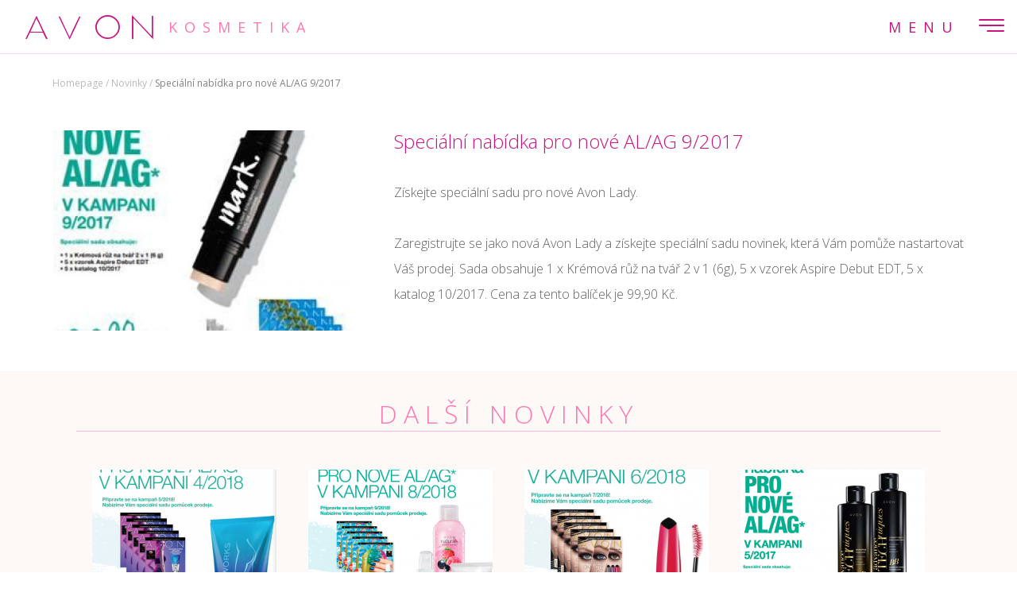

--- FILE ---
content_type: text/html; charset=utf-8
request_url: https://www.avon-kosmetika.cz/specialni-nabidka-pro-nove-al-ag-9-2017/
body_size: 4699
content:
<!DOCTYPE html><!--[if lt IE 10]><html class="no-js ie" lang="cs"><![endif]--><!--[if gt IE 10]><!--><html class="no-js" lang="cs"><!--<![endif]--><head><meta charset="utf-8" /><meta http-equiv="X-UA-Compatible" content="IE=edge" /><title>Speciální nabídka pro nové AL/AG 9/2017 | Avon kosmetika.cz</title><meta name="keywords" content=""><meta name="description" content=""><meta name="author" content="NewLogic Studio - www.newlogic.cz" /><meta name="viewport" content="width=device-width, user-scalable=no" /><meta name="SKYPE_TOOLBAR" content="SKYPE_TOOLBAR_PARSER_COMPATIBLE" /><meta name="format-detection" content="telephone=no"><link rel="apple-touch-icon" sizes="180x180" href="/favicons/apple-touch-icon.png"><link rel="icon" type="image/png" sizes="32x32" href="/favicons/favicon-32x32.png"><link rel="icon" type="image/png" sizes="16x16" href="/favicons/favicon-16x16.png"><link rel="manifest" href="/favicons/manifest.json"><link rel="mask-icon" href="/favicons/safari-pinned-tab.svg" color="#c9147f"><link rel="shortcut icon" href="/favicons/favicon.ico"><meta name="msapplication-config" content="/favicons/browserconfig.xml"><meta name="theme-color" content="#ffffff"><meta name="twitter:card" content="summary"><meta name="twitter:title" content="Detail článku"><meta name="twitter:image" content="//www.avon-kosmetika.cz"><meta property="og:title" content="Detail článku" /><meta property="og:image" content="//www.avon-kosmetika.cz" /><meta property="og:url" content="//www.avon-kosmetika.cz/specialni-nabidka-pro-nove-al-ag-9-2017/" /><meta name="robots" content="all,follow" /><!--[if lt IE 10]><script src="//cdnjs.cloudflare.com/ajax/libs/modernizr/2.8.3/modernizr.min.js"></script><![endif]--><!--[if lt IE 10]><script type="text/javascript" src="//cdnjs.cloudflare.com/ajax/libs/jquery/1.12.4/jquery.min.js"></script><![endif]--><!--[if lt IE 9]><script type="text/javascript" src="/dist/js/ie.js" data-ie="{ ie_text }" data-ie-btn="{ ie_continue }"></script><![endif]--><style type="text/css"> body > * {position:relative;opacity:0} body > .elm_spinner { animation: load 1.5s infinite; position: fixed; z-index: 1100; width: 32px; height: 32px; margin: -16px 0 0 -16px; left: 50%; top: 50vh; opacity: 1; } @keyframes load { 0% { transform: rotate(0deg) } 100% { transform: rotate(360deg) } } </style><link rel="preload" href="https://cdnjs.cloudflare.com/ajax/libs/slick-carousel/1.6.0/slick.min.css" as="style" onload="this.rel='stylesheet'"><noscript><link rel="stylesheet" href="https://cdnjs.cloudflare.com/ajax/libs/slick-carousel/1.6.0/slick.min.css"></noscript><link rel="preload" href="https://cdnjs.cloudflare.com/ajax/libs/lightgallery/1.3.9/css/lightgallery.min.css" as="style" onload="this.rel='stylesheet'"><noscript><link rel="stylesheet" href="https://cdnjs.cloudflare.com/ajax/libs/lightgallery/1.3.9/css/lightgallery.min.css"></noscript><link rel="preload" href="/dist/css/avon-2017.min.css?t=1493045632" as="style" onload="this.rel='stylesheet'"><noscript><link rel="stylesheet" href="/dist/css/avon-2017.min.css?t=1493045632"></noscript><script> (function(w){ "use strict"; var loadCSS = function( href, before, media ){ var doc = w.document; var ss = doc.createElement( "link" ); var ref; if( before ){ ref = before; } else { var refs = ( doc.body || doc.getElementsByTagName( "head" )[ 0 ] ).childNodes; ref = refs[ refs.length - 1]; } var sheets = doc.styleSheets; ss.rel = "stylesheet"; ss.href = href; ss.media = "only x"; function ready( cb ){ if( doc.body ){ return cb(); } setTimeout(function(){ ready( cb ); }); } ready( function(){ ref.parentNode.insertBefore( ss, ( before ? ref : ref.nextSibling ) ); }); var onloadcssdefined = function( cb ){ var resolvedHref = ss.href; var i = sheets.length; while( i-- ){ if( sheets[ i ].href === resolvedHref ){ return cb(); } } setTimeout(function() { onloadcssdefined( cb ); }); }; function loadCB(){ if( ss.addEventListener ){ ss.removeEventListener( "load", loadCB ); } ss.media = media || "all"; } if( ss.addEventListener ){ ss.addEventListener( "load", loadCB); } ss.onloadcssdefined = onloadcssdefined; onloadcssdefined( loadCB ); return ss; }; if( typeof exports !== "undefined" ){ exports.loadCSS = loadCSS; } else { w.loadCSS = loadCSS; } }( typeof global !== "undefined" ? global : this )); (function( w ){ if( !w.loadCSS ){ return; } var rp = loadCSS.relpreload = {}; rp.support = function(){ try { return w.document.createElement("link").relList.supports( "preload" ); } catch (e) {} }; rp.poly = function(){ var links = w.document.getElementsByTagName( "link" ); for( var i = 0; i < links.length; i++ ){ var link = links[ i ]; if( link.rel === "preload" && link.getAttribute( "as" ) === "style" ){ w.loadCSS( link.href, link ); link.rel = null; } } }; if( !rp.support() ){ rp.poly(); var run = w.setInterval( rp.poly, 300 ); if( w.addEventListener ){ w.addEventListener( "load", function(){ w.clearInterval( run ); } ) } } }( this )); </script><script type="text/javascript"> WebFontConfig = { google: { families: ['Open Sans:300,400,500,600,700:latin,latin-ext'] }, custom: { families: ['avon'], urls: ['/dist/icons/style.css'], testStrings: { 'avon': "\ue905" } }, timeout: 300 }; (function(d) {var wf = d.createElement('script'), s = d.scripts[0];wf.src = 'https://cdnjs.cloudflare.com/ajax/libs/webfont/1.6.27/webfontloader.js';wf.async = true;s.parentNode.insertBefore(wf, s);})(document); </script><script src="https://cdnjs.cloudflare.com/ajax/libs/lazysizes/2.0.7/lazysizes.min.js" async></script><script>document.documentElement.className = document.documentElement.className.replace("no-js","js");</script></head><body class=" mod--preload" data-no-js="{ js }"><svg class="elm_spinner" width="32" height="32" viewBox="0 0 512 512" xmlns="http://www.w3.org/2000/svg"><path fill="#c9147f" d="m256 498.5c-68.38 0-132.67-26.629-181.02-74.98-48.351-48.36-74.98-112.64-74.98-181.02 0-48.42 13.591-95.57 39.303-136.35 25-39.648 60.332-71.686 102.18-92.65l21.5 42.916c-34.02 17.044-62.74 43.095-83.074 75.334-20.873 33.11-31.906 71.4-31.906 110.75 0 114.69 93.309 208 208 208s208-93.309 208-208c0-39.346-11.033-77.641-31.905-110.74-20.34-32.249-49.06-58.299-83.08-75.342l21.5-42.916c41.846 20.964 77.179 53.002 102.18 92.65 25.711 40.779 39.302 87.927 39.302 136.35 0 68.38-26.629 132.67-74.98 181.02-48.353 48.351-112.64 74.98-181.02 74.98z"/></svg><div id="layout"><header id="layout_header"><div class="elm_header mod--row mod--row-middle"><div class="col col--5 col--9-t"><a href="/" class="elm_logo"><span class="icon icon--logo-avon"></span><span class="logo-text">kosmetika</span></a></div><div class="col col--7 col--3-t mod--right"><nav class="elm_nav"><ul class="mod--row" style="width: auto"><li class="col"><a href="/#registrace"><i>registrace</i></a></li><li class="col"><a href="/novinky/"><i>Novinky</i></a></li><li class="col"><a href="#kontakt"><i>kontakt</i></a></li></ul></nav><div data-nav-toggle><span class="elm_menu_desc">Menu</span><button class="elm_menu icon--menu"></button></div><button class="elm_menu icon--menu" data-ssm-toggle></button></div></div></header><main id="layout_main"><section class="comp_article"><div class="container"><div class="breadcrumb_container"><a href="/">Homepage</a><span> / </span><a href="/novinky">Novinky</a><span> / </span><a class="active">Speciální nabídka pro nové AL/AG 9/2017</a></div><div class="elm_content"><h1 class="part_ui_heading"><i>Speciální nabídka pro nové AL/AG 9/2017</i></h1><div class="part_ui_wsw"><p>Získejte speciální sadu pro nové Avon Lady.</p><p>Zaregistrujte se jako nová Avon Lady a získejte speciální sadu novinek, která Vám pomůže nastartovat Váš prodej. Sada obsahuje 1 x Krémová růž na tvář 2 v 1 (6g), 5 x vzorek Aspire Debut EDT, 5 x katalog 10/2017. Cena za tento balíček je 99,90 Kč.</p></div></div><div class="elm_gallery"><div class="mod--row"><div class="col col--12 elm_thumb"><a href="/userfiles/lzyi65qv76kuwleimkcyjqpwdalsp71vsg61elrikpddyeiqxrboaqjfcmg0a37t8fekef8_1497644417.jpg"><img src="/userfiles/thumbs/12/lzyi65qv76kuwleimkcyjqpwdalsp71vsg61elrikpddyeiqxrboaqjfcmg0a37t8fekef8_1497644417_480x320_tt_90.jpg"></a></div></div><div class="mod--row"></div></div></div><div class="elm_more"><div class="container"><div class="part_ui_heading mod--center"><i>Další novinky</i></div><div class="part_news"><img src="/userfiles/thumbs/5c/specnabidka42018-753x1024_1520858173_232x232_tt_90.png" /><div class="elm_text"><h3>Speciální nabídka pro nové AL/ AG 04/1018</h3><p>Získejte speciální sadu pro nové Avon lady.</p></div><a href="/specialni-nabidka-pro-nove-al-ag-04-1018/" class="part_ui_btn part_ui_btn_primary">více</a></div><div class="part_news"><img src="/userfiles/thumbs/09/specialninabidkak8_1527296711_232x232_tt_90.png" /><div class="elm_text"><h3>Speciální nabídka pro nové AL/AG 08/2018</h3><p>Získejte speciální sadu pro nové Avon lady. </p></div><a href="/specialni-nabidka-pro-nove-al-ag-08-2018/" class="part_ui_btn part_ui_btn_primary">více</a></div><div class="part_news"><img src="/userfiles/thumbs/6a/specnab62018_1524069361_232x232_tt_90.png" /><div class="elm_text"><h3>Speciální nabídka pro nové AL/AG 06/2018</h3><p>Získejte speciální sadu pro nové Avon lady.</p></div><a href="/specialni-nabidka-pro-nove-al-ag-06-2018/" class="part_ui_btn part_ui_btn_primary">více</a></div><div class="part_news"><img src="/userfiles/thumbs/3e/specpronoveagal_1491513291_232x232_tt_90.png" /><div class="elm_text"><h3>Speciální nabídka pro nové AL/AG 5/2017</h3><p>Získejte speciální sadu pro nové Avon Lady.</p></div><a href="/specialni-nabidka-pro-nove-al-ag-5-2017/" class="part_ui_btn part_ui_btn_primary">více</a></div><div class="elm_center"><a href="/novinky/">Všechny novinky</a></div></div></div></section></main><footer id="layout_footer"><div class="container"><h1 class="part_ui_heading"><div class="elm_number">03.</div><i>MÁTE DOTAZ? OZVĚTE SE NÁM</i></h1><div class="mod--row mod--row-flex"><div class="col col--7 col--12-t elm_contact" id="kontakt"><i>Kontakt</i><ul><li><i>Adresa:</i>Nušlova 2296, Praha 5 150 00</li><li><i>IČ:</i>49349767</li><li><i>E-Mail:</i><a href="mailto:yveta@avon-kosmetika.cz">yveta@avon-kosmetika.cz</a></li><li><i>Mobil:</i><a href="tel:+420603254010">+420 603 254 010</a> (volejte po-pá 9.00-20.00)</li></ul></div><div class="col col--3 col--12-t elm_avonpomaha"><i>Avon pomáhá</i><a href="#"><img src="/img/domacinasili.jpg" /></a><a href="#"><img src="/img/rakovinaprsou.jpg" /></a></div><div class="col col--2 col--12-t elm_social"><ul><li><a href="https://www.facebook.com/Avon-kosmetika-334428316972547/" target="_blank"><span class="icon--facebook"></span></a></li><li><a href="//www.linkedin.com" target="_blank"><span class="icon--linkedin"></span></a></li><li><a href="//www.instagram.com" target="_blank"><span class="icon--instagram"></span></a></li></ul></div></div></div><div class="footer_bottom"><div class="container mod--center"><span>Avon-kosmetika.cz - nejsou oficiálními stránkami Avon.</span><span><a href="/mapa-stranek/">Mapa stránek</a></span><span>Web vytvořilo&nbsp;<a href="http://newlogic.cz/" class="hint--top hint--large" title="Newlogic" aria-label="kvalitní online řešení">New Logic s.r.o.</a></span></div></div></footer><div id="snippet-form" class="comp_registration"><div class="elm_form"><h2 class="part_ui_heading"><i>Zaregistrujte se zde!</i></h2><span class="icon--close" data-reg-toggle></span><div class="elm_banner mod--row mod--row-middle"><div class="col col--4 mod--row mod--row-middle"><div class="col col--3"><span class="icon icon--cash"></span></div><div class="col col--9"> Registrace <span>zdarma</span></div></div><div class="col col--4 mod--row mod--row-middle"><div class="col col--3"><span class="icon">%</span></div><div class="col col--9"> Slevy pro vás <span>až 50%</span></div></div><div class="col col--4 mod--row mod--row-middle"><div class="col col--3"><span class="icon icon--credit-card"></span></div><div class="col col--9"> Možnost vést si vlastní <span>online obchod</span></div></div></div><form id="form" class="part_form ajax" method="post" action=""><input type="hidden" name="form" value="registration-form"><div class="mod--row"><div class="part_ui_input col col--6 col--12-t"><input type="text" name="name" placeholder="Jméno" value="" required></div><div class="part_ui_input col col--6 col--12-t"><input type="text" name="surname" placeholder="Příjmení" value="" required/></div></div><div class="mod--row"><div class="part_ui_input col col--6 col--12-t"><input type="email" name="email" placeholder="E-mail" value="" required/></div><div class="part_ui_input col col--6 col--12-t"><input type="tel" name="phone" placeholder="Telefon" value="" required/></div></div><div class="mod--row"><div class="part_ui_input col col--6 col--12-t"><input type="text" name="region" placeholder="Kraj" value="" required></div><div class="part_ui_input col col--6 col--12-t"><input type="text" name="address" placeholder="Adresa" value="" required></div></div><div class="mod--row"><div class="part_ui_input col col--12"><textarea name="message" placeholder="Zpráva" required></textarea></div></div><div class="mod--row"><div class="col col--12"><button type="submit" class="part_ui_btn part_ui_btn_primary">Odeslat</button></div></div></form></div></div></div><!--[if gt IE 10]><!--><script type="text/javascript" src="https://cdnjs.cloudflare.com/ajax/libs/jquery/3.1.1/jquery.min.js" defer></script><!--<![endif]--><script type="text/javascript" src="https://cdnjs.cloudflare.com/ajax/libs/jquery.touchswipe/1.6.18/jquery.touchSwipe.min.js" defer></script><script type="text/javascript" src="https://cdnjs.cloudflare.com/ajax/libs/slick-carousel/1.6.0/slick.min.js" defer></script><script type="text/javascript" src="https://cdnjs.cloudflare.com/ajax/libs/lightgallery/1.3.9/js/lightgallery.min.js" defer></script><script type="text/javascript" src="https://cdnjs.cloudflare.com/ajax/libs/lightgallery/1.2.21/js/lg-thumbnail.js" defer></script><script type="text/javascript" src="/dist/js/avon-2017.min.js?t=1493033200" defer></script><script type="text/javascript" src="/dist/js/avon.js?t=1493032199" defer></script><div id="layout_scripts"><script> (function(i,s,o,g,r,a,m){i['GoogleAnalyticsObject']=r;i[r]=i[r]||function(){ (i[r].q=i[r].q||[]).push(arguments)},i[r].l=1*new Date();a=s.createElement(o), m=s.getElementsByTagName(o)[0];a.async=1;a.src=g;m.parentNode.insertBefore(a,m) })(window,document,'script','//www.google-analytics.com/analytics.js','ga'); ga('create', 'UA-44694389-4', 'avon-kosmetika.cz'); ga('send', 'pageview'); </script></div></body></html>

--- FILE ---
content_type: text/css
request_url: https://www.avon-kosmetika.cz/dist/css/avon-2017.min.css?t=1493045632
body_size: 9828
content:
img,legend{max-width:100%}[type=checkbox],[type=radio],legend{padding:0;box-sizing:border-box}[class*=hint--],sub,sup{position:relative}[class*=hint--],audio,canvas,progress,video{display:inline-block}.comp_article .elm_more,.mod--clearfix,.part_ui_wsw,.wsw{*zoom:1;clear:both}button,input[type=submit]{cursor:pointer}*,legend{box-sizing:border-box}.part_ui_btn_primary,.part_ui_btn_primary.mod--color,.part_ui_btn_primary.mod--color-b,.part_ui_btn_primary.mod--color-c{box-shadow:0 2px 2px 0 rgba(248,212,207,.8)}.comp_article .elm_more,.comp_article .elm_more:after,.mod--clearfix,.mod--clearfix:after,.part_ui_wsw,.part_ui_wsw h1:after,.part_ui_wsw h2:after,.part_ui_wsw h3:after,.part_ui_wsw h4:after,.part_ui_wsw h5:after,.part_ui_wsw h6:after,.part_ui_wsw:after,.wsw,.wsw h1:after,.wsw h2:after,.wsw h3:after,.wsw h4:after,.wsw h5:after,.wsw h6:after,.wsw:after{clear:both}button,hr,input{overflow:visible}progress,sub,sup{vertical-align:baseline}html{font-family:sans-serif;-ms-text-size-adjust:100%;-webkit-text-size-adjust:100%}body{margin:0}article,aside,details,figcaption,figure,footer,header,main,menu,nav,section{display:block}figure{margin:1em 40px}code,kbd,pre,samp{font-family:monospace,monospace;font-size:1em}a{background-color:transparent;-webkit-text-decoration-skip:objects}a:active,a:hover{outline-width:0}abbr[title]{border-bottom:none;text-decoration:underline;text-decoration:underline dotted}dfn{font-style:italic}mark{background-color:#ff0;color:#000}small{font-size:80%}sub,sup{font-size:75%;line-height:0}sub{bottom:-.25em}sup{top:-.5em}audio:not([controls]){display:none;height:0}img{border-style:none}svg:not(:root){overflow:hidden}button,input,optgroup,select,textarea{font-family:sans-serif;font-size:100%;line-height:1.15;margin:0}button,select{text-transform:none}[type=reset],[type=submit],button,html [type=button]{-webkit-appearance:button}[type=button]::-moz-focus-inner,[type=reset]::-moz-focus-inner,[type=submit]::-moz-focus-inner,button::-moz-focus-inner{border-style:none;padding:0}[type=button]:-moz-focusring,[type=reset]:-moz-focusring,[type=submit]:-moz-focusring,button:-moz-focusring{outline:ButtonText dotted 1px}legend{color:inherit;display:table;white-space:normal}textarea{overflow:auto;resize:vertical}#layout_main>*,.mod--text-overflow,.no-scroll{overflow:hidden}[type=number]::-webkit-inner-spin-button,[type=number]::-webkit-outer-spin-button{height:auto}[type=search]{-webkit-appearance:textfield;outline-offset:-2px}[type=search]::-webkit-search-cancel-button,[type=search]::-webkit-search-decoration{-webkit-appearance:none}::-webkit-file-upload-button{-webkit-appearance:button;font:inherit}summary{display:list-item}[hidden],template{display:none}/*! Hint.css (base version) - v2.4.1 - 2016-11-08
* http://kushagragour.in/lab/hint/
* Copyright (c) 2016 Kushagra Gour */[class*=hint--]:after,[class*=hint--]:before{position:absolute;-webkit-transform:translate3d(0,0,0);transform:translate3d(0,0,0);visibility:hidden;opacity:0;z-index:1000000;pointer-events:none;-webkit-transition:.3s ease;transition:.3s ease;-webkit-transition-delay:0s;transition-delay:0s}[class*=hint--]:hover:after,[class*=hint--]:hover:before{visibility:visible;opacity:1;-webkit-transition-delay:.1s;transition-delay:.1s}[class*=hint--]:before{content:'';position:absolute;background:0 0;border:6px solid transparent;z-index:1000001}[class*=hint--]:after{background:#383838;color:#fff;padding:8px 10px;font-size:12px;font-family:"Helvetica Neue",Helvetica,Arial,sans-serif;line-height:12px;white-space:nowrap}[class*=hint--][aria-label]:after{content:attr(aria-label)}[class*=hint--][data-hint]:after{content:attr(data-hint)}[aria-label='']:after,[aria-label='']:before,[data-hint='']:after,[data-hint='']:before{display:none!important}.hint--top-left:before,.hint--top-right:before,.hint--top:before{border-top-color:#383838}.hint--bottom-left:before,.hint--bottom-right:before,.hint--bottom:before{border-bottom-color:#383838}.hint--top:after,.hint--top:before{bottom:100%;left:50%}.hint--top:before{margin-bottom:-11px;left:calc(50% - 6px)}.hint--top:after{-webkit-transform:translateX(-50%);transform:translateX(-50%)}.hint--top:hover:before{-webkit-transform:translateY(-8px);transform:translateY(-8px)}.hint--top:hover:after{-webkit-transform:translateX(-50%) translateY(-8px);transform:translateX(-50%) translateY(-8px)}.hint--bottom:after,.hint--bottom:before{top:100%;left:50%}.hint--bottom:before{margin-top:-11px;left:calc(50% - 6px)}.hint--bottom:after{-webkit-transform:translateX(-50%);transform:translateX(-50%)}.hint--bottom:hover:before{-webkit-transform:translateY(8px);transform:translateY(8px)}.hint--bottom:hover:after{-webkit-transform:translateX(-50%) translateY(8px);transform:translateX(-50%) translateY(8px)}.hint--right:before{border-right-color:#383838;margin-left:-11px;margin-bottom:-6px}.hint--right:after{margin-bottom:-14px}.hint--right:after,.hint--right:before{left:100%;bottom:50%}.hint--right:hover:after,.hint--right:hover:before{-webkit-transform:translateX(8px);transform:translateX(8px)}.hint--left:before{border-left-color:#383838;margin-right:-11px;margin-bottom:-6px}.hint--left:after{margin-bottom:-14px}.hint--left:after,.hint--left:before{right:100%;bottom:50%}.hint--left:hover:after,.hint--left:hover:before{-webkit-transform:translateX(-8px);transform:translateX(-8px)}.hint--top-left:after,.hint--top-left:before{bottom:100%;left:50%}.hint--top-left:before{margin-bottom:-11px;left:calc(50% - 6px)}.hint--top-left:after{-webkit-transform:translateX(-100%);transform:translateX(-100%);margin-left:12px}.hint--top-left:hover:before{-webkit-transform:translateY(-8px);transform:translateY(-8px)}.hint--top-left:hover:after{-webkit-transform:translateX(-100%) translateY(-8px);transform:translateX(-100%) translateY(-8px)}.hint--top-right:after,.hint--top-right:before{bottom:100%;left:50%}.hint--top-right:before{margin-bottom:-11px;left:calc(50% - 6px)}.hint--top-right:after{-webkit-transform:translateX(0);transform:translateX(0);margin-left:-12px}.hint--top-right:hover:after,.hint--top-right:hover:before{-webkit-transform:translateY(-8px);transform:translateY(-8px)}.hint--bottom-left:after,.hint--bottom-left:before{top:100%;left:50%}.hint--bottom-left:before{margin-top:-11px;left:calc(50% - 6px)}.hint--bottom-left:after{-webkit-transform:translateX(-100%);transform:translateX(-100%);margin-left:12px}.hint--bottom-left:hover:before{-webkit-transform:translateY(8px);transform:translateY(8px)}.hint--bottom-left:hover:after{-webkit-transform:translateX(-100%) translateY(8px);transform:translateX(-100%) translateY(8px)}.hint--bottom-right:after,.hint--bottom-right:before{top:100%;left:50%}.hint--bottom-right:before{margin-top:-11px;left:calc(50% - 6px)}.hint--bottom-right:after{-webkit-transform:translateX(0);transform:translateX(0);margin-left:-12px}.hint--bottom-right:hover:after,.hint--bottom-right:hover:before{-webkit-transform:translateY(8px);transform:translateY(8px)}.hint--large:after,.hint--medium:after,.hint--small:after{white-space:normal;line-height:1.4em;word-wrap:break-word}.hint--small:after{width:80px}.hint--medium:after{width:150px}.hint--large:after{width:300px}.hint--always:after,.hint--always:before{opacity:1;visibility:visible}.hint--always.hint--top:before{-webkit-transform:translateY(-8px);transform:translateY(-8px)}.hint--always.hint--top:after{-webkit-transform:translateX(-50%) translateY(-8px);transform:translateX(-50%) translateY(-8px)}.hint--always.hint--top-left:before{-webkit-transform:translateY(-8px);transform:translateY(-8px)}.hint--always.hint--top-left:after{-webkit-transform:translateX(-100%) translateY(-8px);transform:translateX(-100%) translateY(-8px)}.hint--always.hint--top-right:after,.hint--always.hint--top-right:before{-webkit-transform:translateY(-8px);transform:translateY(-8px)}.hint--always.hint--bottom:before{-webkit-transform:translateY(8px);transform:translateY(8px)}.hint--always.hint--bottom:after{-webkit-transform:translateX(-50%) translateY(8px);transform:translateX(-50%) translateY(8px)}.hint--always.hint--bottom-left:before{-webkit-transform:translateY(8px);transform:translateY(8px)}.hint--always.hint--bottom-left:after{-webkit-transform:translateX(-100%) translateY(8px);transform:translateX(-100%) translateY(8px)}.hint--always.hint--bottom-right:after,.hint--always.hint--bottom-right:before{-webkit-transform:translateY(8px);transform:translateY(8px)}.hint--always.hint--left:after,.hint--always.hint--left:before{-webkit-transform:translateX(-8px);transform:translateX(-8px)}.hint--always.hint--right:after,.hint--always.hint--right:before{-webkit-transform:translateX(8px);transform:translateX(8px)}.mod--row.mod--row-flex{display:-webkit-box;display:-ms-flexbox;display:flex}.mod--row.mod--row-flex>[class*=" col"],.mod--row.mod--row-flex>[class^=col]{display:-webkit-box;display:-ms-flexbox;display:flex;-webkit-box-orient:vertical;-webkit-box-direction:normal;-ms-flex-direction:column;flex-direction:column}.mod--row.mod--row-flex>[class*=" col"].mod--center,.mod--row.mod--row-flex>[class^=col].mod--center{-webkit-box-align:center;-ms-flex-align:center;align-items:center}.mod--row.mod--row-middle>[class*=" col"],.mod--row.mod--row-middle>[class^=col]{vertical-align:middle}.mod--row.mod--row-middle.mod--row-flex>[class*=" col"],.mod--row.mod--row-middle.mod--row-flex>[class^=col]{-webkit-box-pack:center;-ms-flex-pack:center;justify-content:center}.mod--row.mod--row-cell{display:table;width:100%}.mod--row.mod--row-cell>[class*=" col"],.mod--row.mod--row-cell>[class^=col]{display:table-cell}.mod--row>[class*=" col"],.mod--row>[class^=col]{display:inline-block;vertical-align:top}@media all and (max-width:59.9375em){.mod--row.mod--row-t{display:block}.mod--row.mod--row-t>.col:first-of-type{padding-bottom:0}}.mod--row.mod--row-8{margin:0 -.5em}.mod--row.mod--row-8>[class*=" col"],.mod--row.mod--row-8>[class^=col]{padding:.5em}.mod--row.mod--row-12{margin:0 -.75em}.mod--row.mod--row-12>[class*=" col"],.mod--row.mod--row-12>[class^=col]{padding:.75em}.mod--row.mod--row-16{margin:0 -1em}.mod--row.mod--row-16>[class*=" col"],.mod--row.mod--row-16>[class^=col]{padding:1em}.mod--row.mod--row-24{margin:0 -1.5em}.mod--row.mod--row-24>[class*=" col"],.mod--row.mod--row-24>[class^=col]{padding:1.5em}.mod--row.mod--row-32{margin:0 -2em}.mod--row.mod--row-32>[class*=" col"],.mod--row.mod--row-32>[class^=col]{padding:2em}.mod--row.mod--row-48{margin:0 -3em}.mod--row.mod--row-48>[class*=" col"],.mod--row.mod--row-48>[class^=col]{padding:3em}.mod--row.mod--row-64{margin:0 -4em}.mod--row.mod--row-64>[class*=" col"],.mod--row.mod--row-64>[class^=col]{padding:4em}@media all and (max-width:89.9375em){.mod--row.mod--row-64{margin:0 -3em}.mod--row.mod--row-64>[class*=" col"],.mod--row.mod--row-64>[class^=col]{padding:3em}}@media all and (max-width:47.9375em){.mod--row.mod--row-64{margin:0 -2em}.mod--row.mod--row-64>[class*=" col"],.mod--row.mod--row-64>[class^=col]{padding:2em}}.mod--row.mod--row-horizontal>[class*=" col"],.mod--row.mod--row-horizontal>[class^=col]{padding-top:0!important;padding-bottom:0!important}.mod--section-padding{padding:4em 0}@media all and (max-width:89.9375em){.mod--section-padding{padding:3em 0}}.col--1{width:8.33333%}.col--2{width:16.6667%}.col--3{width:25%}.col--4{width:33.3333%}.col--5{width:41.6667%}.col--6{width:50%}.col--7{width:58.3333%}.col--8{width:66.6667%}.col--9{width:75%}.col--10{width:83.3333%}.col--11{width:91.6667%}.col--12{width:100%}@media all and (max-width:59.9375em){.col--0-t{display:none!important}.col--1-t{width:8.33333%}.col--2-t{width:16.6667%}.col--3-t{width:25%}.col--4-t{width:33.3333%}.col--5-t{width:41.6667%}.col--6-t{width:50%}.col--7-t{width:58.3333%}.col--8-t{width:66.6667%}.col--9-t{width:75%}.col--10-t{width:83.3333%}.col--11-t{width:91.6667%}.col--12-t{display:block!important;width:100%!important}}@media all and (max-width:47.9375em){.mod--section-padding{padding:2em 0}.col--0-m{display:none}.col--1-m{width:8.33333%}.col--2-m{width:16.6667%}.col--3-m{width:25%}.col--4-m{width:33.3333%}.col--5-m{width:41.6667%}.col--6-m{width:50%}.col--7-m{width:58.3333%}.col--8-m{width:66.6667%}.col--9-m{width:75%}.col--10-m{width:83.3333%}.col--11-m{width:91.6667%}.col--12-m{display:block!important;width:100%!important}}.mod--hide{display:none}.mod--block{display:block}.mod--table{display:table}.mod--table-row{display:table-row}.mod--table-row-group{display:table-row-group}.mod--inline{display:inline}.mod--inline-block{display:inline-block}.mod--flex{display:-webkit-box;display:-ms-flexbox;display:flex}.mod--flex-wrap{-ms-flex-wrap:wrap;flex-wrap:wrap}.mod--flex-center{-webkit-box-align:center;-ms-flex-align:center;align-items:center}.mod--flex-1{-webkit-box-flex:1;-ms-flex:1;flex:1}.mod--relative{position:relative}.mod--absolute{position:absolute}.mod--absolute-center{position:absolute;top:0;left:0;bottom:0;right:0}.mod--static{position:static}.mod--fixed{position:fixed}.mod--text-overflow{text-overflow:ellipsis;white-space:nowrap}.mod--image-center{position:absolute;margin:auto;top:-9999px;left:-9999px;bottom:-9999px;right:-9999px}.mod--clearfix.before,.mod--clearfix:after{content:" ";display:table}.mod--fl{float:left}.mod--fr{float:right}.mod--center{text-align:center}.mod--left{text-align:left}.mod--right{text-align:right}.mod--table-center{display:table;margin-right:auto;margin-left:auto}.mod--block-center{display:block;margin-right:auto;margin-left:auto}.mod--table-cell{display:table-cell}.mod--top{vertical-align:top}.mod--middle{vertical-align:middle}.mod--baseline{vertical-align:baseline}.mod--bottom{vertical-align:bottom}.mod--uppercase{text-transform:uppercase}#layout_footer{padding-top:6.25em;background:#fff}#layout_footer .part_ui_heading{margin-bottom:3em}#layout_footer .col{-ms-flex-line-pack:stretch;align-content:stretch}#layout_footer .elm_contact i{font-size:1.5em;font-weight:300;letter-spacing:.001em;margin-bottom:1em}#layout_footer .elm_contact ul{-webkit-columns:2;-moz-columns:2;columns:2}#layout_footer .elm_contact ul li{font-weight:300;font-size:.875em;margin-bottom:1em}#layout_footer .elm_contact ul li i{display:block;font-size:1em;color:#c9147f;margin-bottom:.25em}#layout_footer .elm_contact ul li a{margin-right:.5em;-webkit-transition:color .5s ease 0s;transition:color .5s ease 0s;color:#606060}#layout_footer .elm_contact ul li a:hover{color:#fe77b1}#layout_footer .elm_avonpomaha{text-align:center;border:1px solid rgba(254,119,177,.2);border-top:none;border-bottom:none}#layout_footer .elm_avonpomaha i{font-size:1.5em;font-weight:300;letter-spacing:.001em}#layout_footer .elm_avonpomaha a{display:block;margin:1em 0}#layout_footer .elm_avonpomaha a img{display:block;margin-right:auto;margin-left:auto}#layout_footer .elm_social{text-align:center;-ms-flex-item-align:center;-ms-grid-row-align:center;align-self:center}#layout_footer .elm_social ul li{display:inline-block}#layout_footer .elm_social ul li a{color:#c9147f;-webkit-transition:color .5s ease 0s;transition:color .5s ease 0s;font-size:2em;margin:0 .25em}#layout_footer .elm_social ul li a:hover{color:#fe77b1}#layout_footer .footer_bottom{background:rgba(246,224,212,.2);padding:1.3125em 0;margin-top:2em;font-size:.875em;font-weight:300}#layout_footer .footer_bottom span:first-of-type{padding-right:1em}#layout_footer .footer_bottom span:nth-of-type(2){padding-right:1em;padding-left:1em;border-right:1px solid #606060;border-left:1px solid #606060}#layout_footer .footer_bottom span:last-of-type{padding-left:1em;padding-right:0;border-right:none}#layout_footer .footer_bottom a{color:#606060;-webkit-transition:color .5s ease 0s;transition:color .5s ease 0s}#layout_footer .footer_bottom a:hover{color:#fe77b1}@media all and (max-width:59.9375em){#layout_footer{padding-top:3.125em}#layout_footer .mod--row-flex{display:block}#layout_footer .elm_contact>i{display:block;text-align:center}#layout_footer .elm_contact ul{-webkit-columns:1;-moz-columns:1;columns:1}#layout_footer .elm_avonpomaha{border:1px solid rgba(254,119,177,.2);border-left:none;border-right:none;margin:2em 0;padding:2em 0}#layout_footer .footer_bottom span{display:block;margin:1em 0}#layout_footer .footer_bottom span:first-of-type{padding-right:0;border-right:none}#layout_footer .footer_bottom span:last-of-type{padding-left:0}}#layout_header{position:fixed;width:100%;z-index:1002}#layout_header .elm_header{padding:1em;background:#fff;border-bottom:1px solid rgba(254,119,177,.3);-webkit-transition:background .5s ease 0s,border-color .5s ease 0s;transition:background .5s ease 0s,border-color .5s ease 0s}#layout_header .elm_header .elm_menu{font-size:2em}#layout_header .elm_header .elm_logo{display:inline-block;position:relative;padding-left:1em;z-index:1001}#layout_header .elm_header .elm_logo span{display:inline-block;vertical-align:middle;color:#fe77b1;font-size:1.125em;letter-spacing:.5em;text-transform:uppercase}#layout_header .elm_header .elm_logo .icon{font-size:10em;letter-spacing:.125em;color:#c9147f;height:1rem;position:relative;top:-4.6875rem}@media all and (max-width:47.9375em){#layout_header .elm_header .elm_logo{padding-top:.5em}#layout_header .elm_header .elm_logo span{display:block;text-align:center}#layout_header .elm_header .elm_logo .logo-text{margin-top:1em}}#layout_header .elm_header .elm_nav{-webkit-transform:translate(0,-50%);transform:translate(0,-50%);-webkit-transition:-webkit-transform .5s ease 0s;transition:-webkit-transform .5s ease 0s;transition:transform .5s ease 0s;transition:transform .5s ease 0s, -webkit-transform .5s ease 0s;position:absolute;width:100%;top:50%;left:100%}#layout_header .elm_header .elm_nav.mod--active{-webkit-transform:translate(-103%,-50%);transform:translate(-103%,-50%)}#layout_header .elm_header .elm_nav .col{padding:0 2em;text-transform:uppercase}#layout_header .elm_header .elm_nav .col a{color:#fe77b1;letter-spacing:.5em;font-size:1.125em}#layout_header .elm_header [data-nav-toggle]{cursor:pointer;float:right}#layout_header .elm_header [data-nav-toggle] .elm_menu_desc{position:absolute;right:4em;top:50%;-webkit-transform:translate(0,-50%);transform:translate(0,-50%);text-transform:uppercase;color:#c9147f;letter-spacing:.5em;font-size:1.125em}#layout_header .elm_header [data-nav-toggle] .elm_menu{color:#c9147f}#layout_header .elm_header [data-nav-toggle] .elm_menu.icon--close{font-size:2em}#layout_header .elm_header [data-ssm-toggle]{display:none;color:#c9147f;font-size:2.25em;float:right}.page_homepage #layout_header .elm_header:not(.mod--scrolled):not(.mod--active){background:0 0;border-bottom-color:transparent}#layout_main,#layout_nav,body{background-color:#fff}@media all and (max-width:74.9375em){#layout_header .elm_header .elm_nav,#layout_header .elm_header [data-nav-toggle]{display:none}#layout_header .elm_header [data-ssm-toggle]{display:block}}#layout_nav{position:fixed;z-index:1003;width:28.125em;height:100vh;top:0;bottom:0;left:0;-webkit-transform:translate(-28.125em,0);transform:translate(-28.125em,0)}#layout_nav:not(.ssm-nav-visible){-webkit-transform:translate(-28.125em,0)!important;transform:translate(-28.125em,0)!important}@media all and (max-width:59.9375em){#layout_nav{display:block}}@media all and (max-width:47.9375em){#layout_nav{width:17.5em;-webkit-transform:translate(-17.5em,0);transform:translate(-17.5em,0)}#layout_nav:not(.ssm-nav-visible){-webkit-transform:translate(-17.5em,0)!important;transform:translate(-17.5em,0)!important}}#layout_nav .elm_head .elm_logo{display:block;height:4em}#layout_nav .elm_head .elm_logo span{display:block;text-align:center}#layout_nav .elm_head .elm_logo span.icon{color:#c9147f;font-size:8em;position:relative;top:-2rem}#layout_nav .elm_head .elm_logo span.logo-text{color:#fe77b1;text-transform:uppercase;position:relative;top:-5rem}#layout_nav .elm_content .elm_nav{display:block}#layout_nav .elm_content .elm_nav ul{margin:0}#layout_nav .elm_content .elm_nav ul li{display:block;margin-bottom:1px;padding:1em 1.5em;background-color:#fff;border-bottom:1px solid #c9147f}#layout_nav .elm_content .elm_nav ul li a{display:block;color:#c9147f;text-transform:uppercase;font-weight:700;letter-spacing:.05em;padding:.375em 0}a,body{color:#606060}button,fieldset,hr,ul{padding:0}#layout_nav .elm_content .elm_nav ul li a i{font-size:1.125em}::-moz-selection{color:#fff;background-color:#c9147f}::selection{color:#fff;background-color:#c9147f}::-ms-input-placeholder{color:rgba(96,96,96,.54)!important;opacity:initial!important}hr{box-sizing:content-box;display:block;width:100%;height:1px;border:0;border-top:1px solid #ccc;margin:1em 0}.container,html{width:100%;height:100%}audio,canvas,iframe,img,svg,video{vertical-align:middle}picture{display:block}fieldset{border:0;margin:0}button{-webkit-appearance:none;-moz-appearance:none;appearance:none;background:0 0;border:0}.part_ui_btn[disabled],body{cursor:default}*{outline:0;-webkit-tap-highlight-color:rgba(255,255,255,0)}h1,h2,h3,h4,h5,h6{font-size:1em;margin:0}ul{margin:0;list-style:none}a{text-decoration:none}em,i{display:inline-block;font-style:normal}b,strong{font-weight:700}table{border-collapse:collapse;border-spacing:0}#layout_scripts iframe,#layout_scripts img{position:absolute;bottom:0}html{font-size:100%;line-height:normal}@media all and (max-width:74.9375em){html{font-size:90%}}@media all and (max-width:63.9375em) and (min-width:60em){html{font-size:80%}}@media all and (max-width:47.9375em){html{font-size:95%}}@media all and (max-width:29.9375em){html{font-size:90%}}html.wf-active body:not(.mod--loaded) :not([data-reveal]){-webkit-transition:none!important;transition:none!important}html.wf-active body:not(.mod--loaded) .lazyload,html.wf-active body:not(.mod--loaded) .lazyloaded,html.wf-active body:not(.mod--loaded) .lazyloading{-webkit-transition:opacity .5s ease 0s!important;transition:opacity .5s ease 0s!important}html.wf-active body:not(.mod--preload)>*{opacity:1}html.wf-active body:not(.mod--preload)>.elm_spinner{opacity:0!important;-webkit-transition:opacity .3s!important;transition:opacity .3s!important}html.wf-active body.mod--loaded>.elm_spinner{display:none}body{font-family:'Open Sans',sans-serif;position:relative;overflow-x:hidden}html.no-js body:after{display:block;content:attr(data-no-js);position:fixed;z-index:1100;left:50%;top:50vh;-webkit-transform:translateX(-50%);transform:translateX(-50%);max-width:30em;text-align:center;margin-top:3em}.container{display:table;table-layout:fixed;max-width:92em;padding:0 5%;margin:0 auto}.container.mod--full{max-width:100%;padding:0}@media all and (max-width:47.9375em){.container.mod--full{padding:0 5%}}.reg_overlay{position:absolute;top:0;left:0;bottom:0;right:0;z-index:999}.part_form .elm_status{color:#219a43;margin-bottom:.5em}.part_form .elm_status.mod--bad{color:#EC644B}.part_form .elm_label{display:block;margin-bottom:.5em}.part_form .mod--row>.col{padding-bottom:0}.part_catalog{text-align:center}.part_catalog .elm_text{margin-top:2em}.elm_side{position:relative;z-index:2}.elm_side:after{content:'';background:#fcf6f3;position:absolute;top:15%;left:-15%;bottom:-10%;right:-15%;z-index:-1}@media all and (max-width:59.9375em){.elm_side:after{display:none}}.part_news{width:33.3333%;text-align:center;position:relative;display:inline-block}.part_news .elm_text h3:after,.part_news img{display:block;margin-right:auto;margin-left:auto}.part_news .elm_text{height:11em;padding:1em 2em;overflow:hidden}.part_news .elm_text h3{font-weight:600}.part_news .elm_text h3:after{content:' ';width:50%;border-bottom:1px solid #fe77b1;padding:.25em 0}.part_news .elm_text p{font-weight:300;font-size:.875em}.part_news .part_ui_btn{max-width:10em}@media all and (max-width:59.9375em){.part_news{width:50%}.part_news .elm_text{height:11em}}.part_ui_btn i.icon:before,.part_ui_btn.mod--block,.part_ui_cookies{width:100%}@media all and (max-width:29.9375em){.part_news{width:100%}.part_news .elm_text{height:10em}}.part_ui_btn{display:inline-block;text-align:center;border-radius:3px;border:1px solid #c9147f;line-height:1.5;min-width:10em;-webkit-transition:background .5s ease 0s,color .5s ease 0s,border-color .5s ease 0s;transition:background .5s ease 0s,color .5s ease 0s,border-color .5s ease 0s;padding:.625em 1.25em}@media all and (max-width:47.9375em){.part_ui_btn{line-height:2}.part_ui_btn:not(.mod--auto){width:100%}}.part_ui_btn.mod--small{font-size:80%}.part_ui_btn.mod--big{font-size:120%}.part_ui_btn.mod--loading{position:relative;pointer-events:none}.part_ui_btn.mod--loading>i{opacity:0}.part_ui_btn.mod--loading:before{position:absolute;top:0;left:0;bottom:0;right:0;content:""}.part_ui_btn.mod--loading:after{font-family:avon-2017!important;speak:none;font-style:normal;font-weight:400;font-variant:normal;text-transform:none;line-height:1;-webkit-font-smoothing:antialiased;-moz-osx-font-smoothing:grayscale;z-index:1;font-size:18px;content:"\e90c";-webkit-animation:load 1.4s infinite;animation:load 1.4s infinite;position:absolute;margin-left:-9px;margin-top:-9px;background-size:100%;left:50%;top:50%}.part_ui_checkbox input+i:before,.part_ui_radio input+i:before{line-height:normal;font-family:avon-2017!important;speak:none;font-style:normal;font-variant:normal;-webkit-font-smoothing:antialiased;-moz-osx-font-smoothing:grayscale}.part_ui_btn i{font-size:1em}.part_ui_btn i:not(.icon):last-of-type{margin-left:.5em}.part_ui_btn i:not(.icon):first-of-type{margin-right:.5em}.part_ui_btn i:not(.icon):only-child{margin:0}.part_ui_btn i.icon{font-size:.875em}.part_ui_btn_primary{color:#fff;background-color:#c9147f;border-color:#c9147f}.part_ui_btn_primary.mod--active,.part_ui_btn_primary:hover,.part_ui_btn_primary[disabled]{color:#fff;border-color:#d95ba5;background:#d95ba5}.part_ui_btn_primary.mod--color-b{color:#fff;background-color:#fe77b1;border-color:#fe77b1}.part_ui_btn_primary.mod--color-b.mod--active,.part_ui_btn_primary.mod--color-b:hover,.part_ui_btn_primary.mod--color-b[disabled]{color:#fff;border-color:#fea0c8;background:#fea0c8}.part_ui_btn_primary.mod--color-c{color:#fff;background-color:#f8d4cf;border-color:#f8d4cf}.part_ui_btn_primary.mod--color-c.mod--active,.part_ui_btn_primary.mod--color-c:hover,.part_ui_btn_primary.mod--color-c[disabled]{color:#fff;border-color:#fae1dd;background:#fae1dd}.part_ui_btn_primary.mod--color{color:#fff;background-color:#606060;border-color:#606060}.part_ui_btn_primary.mod--color.mod--active,.part_ui_btn_primary.mod--color:hover,.part_ui_btn_primary.mod--color[disabled]{color:#fff;border-color:#909090;background:#909090}.part_ui_btn_outline{color:#c9147f;border-color:#c9147f;background-color:transparent}.part_ui_btn_outline.mod--active,.part_ui_btn_outline:not([disabled]):hover{color:#fff;background-color:#c9147f}.part_ui_btn_outline[disabled]{border-color:#d95ba5}.part_ui_btn_outline.mod--color-b{color:#fe77b1;border-color:#fe77b1;background-color:transparent}.part_ui_btn_outline.mod--color-b.mod--active,.part_ui_btn_outline.mod--color-b:not([disabled]):hover{color:#fff;background-color:#fe77b1}.part_ui_btn_outline.mod--color-b[disabled]{border-color:#fea0c8}.part_ui_btn_outline.mod--color-c{color:#f8d4cf;border-color:#f8d4cf;background-color:transparent}.part_ui_btn_outline.mod--color-c.mod--active,.part_ui_btn_outline.mod--color-c:not([disabled]):hover{color:#fff;background-color:#f8d4cf}.part_ui_btn_outline.mod--color-c[disabled]{border-color:#fae1dd}.part_ui_checkbox{display:inline-block;position:relative;-webkit-user-select:none;-moz-user-select:none;-ms-user-select:none;user-select:none}.part_ui_checkbox.mod--invalid input+i:before{color:#EC644B}.part_ui_checkbox input{opacity:0;position:absolute;z-index:-1;padding:0;margin:2px}.part_ui_checkbox input+i{display:table;font-weight:400;font-size:.9375em;cursor:pointer}.part_ui_checkbox input+i:before{display:table-cell;font-weight:400;text-transform:none;vertical-align:top;position:relative;color:#9a9a9a;font-size:1em;padding-top:1px;-webkit-transition:color .5s ease 0s;transition:color .5s ease 0s;content:"\e915";padding-right:.5em}.part_ui_checkbox input:checked+i:before{color:#c9147f;content:"\e916"}.part_ui_cookies{position:fixed;top:auto;left:0;bottom:0;right:0;background-color:#f0f0f0;z-index:1001;padding:.625em 0;border-top:1px solid #fe92c1}.part_ui_cookies .mod--row{width:100%;margin:0}.part_ui_cookies .mod--row>[class*=" col"],.part_ui_cookies .mod--row>[class^=col]{padding:.9375em}.part_ui_cookies .mod--row .col{padding-top:0;padding-bottom:0}@media all and (max-width:47.9375em){.part_ui_checkbox input+i{font-size:1em}.part_ui_cookies .mod--row{margin:0}.part_ui_cookies .mod--row .col{display:inline-block;width:100%}.part_ui_cookies .mod--row .col:not(:last-of-type){padding-bottom:.9375em}.part_ui_cookies p{text-align:center}}.part_ui_cookies p{font-size:.875em;margin:0}.part_ui_heading{font-weight:300;color:#fe77b1;border-bottom:1px solid rgba(254,119,177,.5);margin-bottom:3em}.part_ui_heading.mod--small{font-size:80%}.part_ui_heading.mod--big{font-size:120%}.part_ui_heading.mod--color-a{color:#c9147f}.part_ui_heading.mod--color-b{color:#fe77b1}.part_ui_heading.mod--color-c{color:#f8d4cf}.part_ui_heading i{font-size:2em;position:relative;text-transform:uppercase;letter-spacing:.25em}@media all and (max-width:47.9375em){.part_ui_heading i{font-size:1.5em}}.part_ui_heading .elm_number{display:none;position:absolute;font-size:2em;font-weight:700;color:#fff;background:#f8d4cf;padding:.5em;top:-.5em;left:-1em}.part_ui_heading .elm_number:before{content:" ";width:2.5em;height:2.5em;border:1px solid #f8d4cf;position:absolute;left:-.3125em;bottom:-.3125em}.part_ui_heading .elm_number:after{content:' ';position:absolute;width:1.5em;height:1px;background:rgba(254,119,177,.5);bottom:.4575em;right:0}.page_homepage .part_ui_heading,.part_ui_input{position:relative}.page_homepage .part_ui_heading.mod--right .elm_number{left:auto;right:-1em}.page_homepage .part_ui_heading.mod--right .elm_number:before{left:auto;right:-.3125em}.page_homepage .part_ui_heading.mod--right .elm_number:after{right:auto;left:0}@media all and (min-width:48em){.page_homepage .part_ui_heading .elm_number{display:block}.page_homepage .part_ui_heading i{padding-left:2em}.page_homepage .part_ui_heading.mod--right i{padding-left:0;padding-right:2em}}.part_ui_input:after{color:red;position:absolute;opacity:0;-webkit-transition:opacity .5s ease 0s;transition:opacity .5s ease 0s;right:1em;top:1.25em;margin-top:-.5em;content:""}.part_ui_input.mod--invalid:after{opacity:1;content:"!"}.part_ui_input.mod--invalid input,.part_ui_input.mod--invalid textarea{border-color:red!important;box-shadow:none}.part_ui_input.mod--valid:after{opacity:1;color:green;content:"\2713"}.part_ui_input.mod--valid input,.part_ui_input.mod--valid textarea{border-color:green!important}.part_ui_input.mod--small{font-size:80%}.part_ui_input.mod--big{font-size:120%}.part_ui_input input,.part_ui_input textarea{border-radius:3px;-webkit-transition:border-color .5s ease 0s;transition:border-color .5s ease 0s;height:2.8125em;width:100%;padding:.75em 1em;border:1px solid #ccc;background:#fdfbfc;color:#fe77b1;box-shadow:inset 1px 1px 5px 0 rgba(0,0,0,.2)}.part_ui_input input[disabled],.part_ui_input textarea[disabled]{cursor:default;background-color:#e6e6e6}.part_ui_input input:focus,.part_ui_input textarea:focus{border:1px solid #999}.part_ui_input textarea{min-height:9.375em}.part_ui_link{display:inline-block;color:#606060}.part_ui_link i:not(.icon){border-bottom:1px solid transparent;-webkit-transition:border-color .5s;transition:border-color .5s}.part_ui_link:hover i:not(.icon){border-color:#606060}.part_ui_link:hover .icon.icon--arrow-right,.part_ui_link:hover .icon.icon--chevron-right{left:.125em}.part_ui_link:hover .icon.icon--arrow-left,.part_ui_link:hover .icon.icon--chevron-left{left:-.125em}.part_ui_link i{vertical-align:middle;display:inline-block}.part_ui_link i:not(.icon):last-of-type{margin-left:.5em}.part_ui_link i:not(.icon):first-of-type{margin-right:.5em}.part_ui_link i:not(.icon):only-child{margin:0}.part_ui_link i.icon{font-size:.875em;position:relative;-webkit-transition:left .5s;transition:left .5s;left:0}.part_ui_link i.icon:before{display:block}.part_ui_number{display:inline-block;border-radius:3px;height:2.875em;border:1px solid #e6e6e6}.part_ui_number input{font-weight:400;font-size:1em;width:4em;height:100%;text-align:center;vertical-align:middle;border-radius:0;border:0;padding:0 .5em;-moz-appearance:textfield}.part_ui_number input::-webkit-inner-spin-button,.part_ui_number input::-webkit-outer-spin-button{-webkit-appearance:none}.part_ui_number .icon{display:inline-block;color:#606060;vertical-align:middle;height:100%;-webkit-transition:background .5s ease 0s;transition:background .5s ease 0s;background-color:#e6e6e6;padding:.375em}.part_ui_number .icon:hover{background-color:#f2f2f2}.part_ui_number .icon:before{font-size:.625em}.part_ui_number .icon.icon--minus:before{margin-left:-1px}.part_ui_number .icon.icon--plus:before{margin-right:-1px}.part_ui_number .icon:after{display:inline-block;vertical-align:middle;content:"";height:100%}.part_ui_radio{display:inline-block;position:relative;-webkit-user-select:none;-moz-user-select:none;-ms-user-select:none;user-select:none}.part_ui_radio.mod--invalid input+i:before{color:#EC644B}.part_ui_radio input{opacity:0;position:absolute;z-index:-1;padding:0;margin:2px}.part_ui_radio input+i{display:table;font-weight:400;font-size:.9375em;cursor:pointer}@media all and (max-width:47.9375em){.part_ui_radio input+i{font-size:1em}}.part_ui_radio input+i:before{display:table-cell;font-weight:400;text-transform:none;vertical-align:top;position:relative;color:#9a9a9a;font-size:1em;padding-top:1px;-webkit-transition:color .5s ease 0s;transition:color .5s ease 0s;padding-right:.5em;content:"\e918"}.part_ui_radio input:checked+i:before{color:#c9147f;content:"\e917"}.part_ui_select{display:inline-block;position:relative;z-index:1;width:100%;background-color:#fff;height:2.8125em}.part_ui_select.mod--focus select{border-bottom-left-radius:0;border-bottom-right-radius:0;border:1px solid #999}@media all and (min-width:60em){.part_ui_select.mod--focus:after{-webkit-transform:rotate(180deg);transform:rotate(180deg)}}@media screen and (min-width:0 \0) and (-webkit-min-device-pixel-ratio:0.75), screen and (min-width:0 \0) and (min-resolution:72dpi){.part_ui_select>.icon:before{content:""}.part_ui_select select{padding-right:.5em!important}}.part_ui_select:after{position:absolute;color:#c9147f;font-size:.875em;font-family:avon-2017!important;speak:none;font-style:normal;font-weight:400;font-variant:normal;text-transform:none;line-height:1;-webkit-font-smoothing:antialiased;-moz-osx-font-smoothing:grayscale;content:"\e903";cursor:pointer;right:1.5em;top:50%;margin-top:-.5em;-webkit-transition:-webkit-transform .2s;transition:-webkit-transform .2s;transition:transform .2s;transition:transform .2s, -webkit-transform .2s}.lg-sub-html h4,.part_ui_wsw blockquote,.wsw blockquote{font-family:'Open Sans',sans-serif}.part_ui_select select{position:relative;z-index:1;line-height:normal;font-weight:400;color:#767676;width:100%;height:100%;border-radius:3px;-webkit-transition:border-color .5s ease 0s;transition:border-color .5s ease 0s;border:1px solid #ccc;background:0 0;cursor:pointer;-webkit-appearance:none;-moz-appearance:none;padding:.5em 3em .5em 1em}.part_ui_select select option{font-weight:300!important}.part_ui_wsw.before,.part_ui_wsw:after,.wsw.before,.wsw:after{content:" ";display:table}.part_ui_wsw .text_extra_big,.wsw .text_extra_big{font-size:1.375em}.part_ui_wsw .text_big,.wsw .text_big{font-size:1.25em}.part_ui_wsw .text_bigger,.wsw .text_bigger{font-size:1.0625em}.part_ui_wsw .text_smaller,.wsw .text_smaller{font-size:.9375em}.part_ui_wsw .text_small,.wsw .text_small{font-size:.875em}.part_ui_wsw .text_extra_small,.wsw .text_extra_small{font-size:.75em}.part_ui_wsw h1,.part_ui_wsw p.perex,.wsw h1,.wsw p.perex{font-size:1.5em}.part_ui_wsw a,.wsw a{color:#c9147f;font-weight:400;text-decoration:underline;-webkit-transition:color .5s ease 0s;transition:color .5s ease 0s}.part_ui_wsw a:hover,.wsw a:hover{color:#d44399}.part_ui_wsw b,.part_ui_wsw strong,.wsw b,.wsw strong{font-weight:500}.part_ui_wsw em,.part_ui_wsw i,.wsw em,.wsw i{display:inline;font-style:italic}.part_ui_wsw [align=center],.wsw [align=center]{text-align:center!important}.part_ui_wsw [align=right],.wsw [align=right]{text-align:right!important}.part_ui_wsw [align=justify],.wsw [align=justify]{text-align:justify}.part_ui_wsw img,.wsw img{max-width:100%;height:auto!important}@media all and (max-width:47.9375em){.part_ui_wsw img,.wsw img{display:block;margin:0 0 1.25em!important;float:none!important}}.part_ui_wsw img[align=right],.part_ui_wsw img[style="float: right"],.part_ui_wsw img[style="float: right;"],.wsw img[align=right],.wsw img[style="float: right"],.wsw img[style="float: right;"]{margin:0 0 1.875em 3.75em;max-width:33.3333%}.part_ui_wsw img[align=left],.part_ui_wsw img[style="float: left"],.part_ui_wsw img[style="float: left;"],.wsw img[align=left],.wsw img[style="float: left"],.wsw img[style="float: left;"]{margin:0 1.875em 3.75em 0;max-width:33.3333%}.part_ui_wsw p,.wsw p{text-align:left;line-height:2;font-weight:300;color:#606060;margin:2em 0}.part_ui_wsw p:after,.wsw p:after{content:"\00a0"}.part_ui_wsw hr,.wsw hr{margin:1.25em 0}.part_ui_wsw h1,.part_ui_wsw h2,.part_ui_wsw h3,.part_ui_wsw h4,.part_ui_wsw h5,.part_ui_wsw h6,.wsw h1,.wsw h2,.wsw h3,.wsw h4,.wsw h5,.wsw h6{color:#c9147f;font-weight:400;*zoom:1;clear:both;margin:0 0 .3125em}.part_ui_wsw h1.before,.part_ui_wsw h1:after,.part_ui_wsw h2.before,.part_ui_wsw h2:after,.part_ui_wsw h3.before,.part_ui_wsw h3:after,.part_ui_wsw h4.before,.part_ui_wsw h4:after,.part_ui_wsw h5.before,.part_ui_wsw h5:after,.part_ui_wsw h6.before,.part_ui_wsw h6:after,.wsw h1.before,.wsw h1:after,.wsw h2.before,.wsw h2:after,.wsw h3.before,.wsw h3:after,.wsw h4.before,.wsw h4:after,.wsw h5.before,.wsw h5:after,.wsw h6.before,.wsw h6:after{content:" ";display:table}.part_ui_wsw h2,.wsw h2{font-size:1.375em}.part_ui_wsw h3,.wsw h3{font-size:1.25em}.part_ui_wsw h4,.wsw h4{font-size:1.125em}.part_ui_wsw h5,.wsw h5{font-size:1.0625em}.part_ui_wsw h6,.wsw h6{font-size:1em}.part_ui_wsw .elm_table,.wsw .elm_table{display:block;max-width:100%;overflow:auto}.part_ui_wsw blockquote,.wsw blockquote{position:relative;font-size:1.4375em;text-align:center;color:#606060;z-index:1;overflow:hidden;padding:.6875em;border-top:1px solid #e8e8e8;border-bottom:1px solid #e8e8e8}@media all and (max-width:29.9375em){.part_ui_wsw blockquote,.wsw blockquote{font-size:1.125em}}.part_ui_wsw ol,.part_ui_wsw ul,.wsw ol,.wsw ul{list-style-type:none!important;margin:0;padding:0;text-align:left}.part_ui_wsw ol li,.part_ui_wsw ul li,.wsw ol li,.wsw ul li{vertical-align:top;position:relative;font-weight:400;line-height:1.5;padding-left:1.25em}.part_ui_wsw ol li:not(:last-of-type),.part_ui_wsw ul li:not(:last-of-type),.wsw ol li:not(:last-of-type),.wsw ul li:not(:last-of-type){margin:0 0 .625em}.part_ui_wsw ol li:before,.part_ui_wsw ul li:before,.wsw ol li:before,.wsw ul li:before{position:absolute;display:inline-block;color:#c9147f;left:0;top:-1px;text-indent:0}.part_ui_wsw ol li:before,.part_ui_wsw ol[style="list-style-type: square;"] li:before,.part_ui_wsw ol[style="list-style-type: square"] li:before,.part_ui_wsw ul li:before,.part_ui_wsw ul[style="list-style-type: square;"] li:before,.part_ui_wsw ul[style="list-style-type: square"] li:before,.wsw ol li:before,.wsw ol[style="list-style-type: square;"] li:before,.wsw ol[style="list-style-type: square"] li:before,.wsw ul li:before,.wsw ul[style="list-style-type: square;"] li:before,.wsw ul[style="list-style-type: square"] li:before{content:"\25A0"}.part_ui_wsw ol[style="list-style-type: disc;"] li:before,.part_ui_wsw ol[style="list-style-type: disc"] li:before,.part_ui_wsw ul[style="list-style-type: disc;"] li:before,.part_ui_wsw ul[style="list-style-type: disc"] li:before,.wsw ol[style="list-style-type: disc;"] li:before,.wsw ol[style="list-style-type: disc"] li:before,.wsw ul[style="list-style-type: disc;"] li:before,.wsw ul[style="list-style-type: disc"] li:before{content:"\2022"}.part_ui_wsw ol[style="list-style-type: circle;"] li:before,.part_ui_wsw ol[style="list-style-type: circle"] li:before,.part_ui_wsw ul[style="list-style-type: circle;"] li:before,.part_ui_wsw ul[style="list-style-type: circle"] li:before,.wsw ol[style="list-style-type: circle;"] li:before,.wsw ol[style="list-style-type: circle"] li:before,.wsw ul[style="list-style-type: circle;"] li:before,.wsw ul[style="list-style-type: circle"] li:before{content:"\26AC"}.part_ui_wsw ol,.wsw ol{counter-reset:li}.part_ui_wsw ol li:before,.wsw ol li:before{content:counter(li);counter-increment:li}.wsw b,.wsw h1,.wsw h2,.wsw h3,.wsw h4,.wsw h5,.wsw h6,.wsw strong{font-weight:700}.wsw li,.wsw p{font-weight:400}.comp_about{padding:5em 0;background:#fff}.comp_about .elm_content{padding-right:6.25em;padding-top:5em}.comp_about .elm_content .elm_benefits{margin:2em 0;background:#fdf9f7;padding:1.5em 3em}.comp_about .elm_content .elm_benefits h2{color:#fe77b1}.comp_about .elm_content .elm_benefits ul{-webkit-columns:2;-moz-columns:2;columns:2;margin-left:1em;margin-top:1em}.comp_about .elm_content .elm_benefits ul li{position:relative}.comp_about .elm_content .elm_benefits ul li:before{color:#c9147f;content:"\2022";margin-right:.5em;display:inline-block;position:absolute;left:-1em;top:0}@media all and (max-width:59.9375em){.comp_about{padding:5em 0}.comp_about .elm_content{padding-right:0}.comp_about .elm_content .elm_benefits{padding:1em}.comp_about .elm_content .elm_benefits ul{-webkit-columns:1;-moz-columns:1;columns:1}.comp_about .elm_content .elm_benefits ul li{margin:.5em 0}.comp_about .elm_content .elm_benefits ul li strong{margin-left:.25em}.comp_about .elm_content .elm_benefits ul li:before,.comp_about .elm_image{display:none}}.comp_article{padding:6em 0 2em}.comp_article .breadcrumb_container{color:#b9b9b9;font-size:.75em;text-align:left;padding-left:.1875em;margin-bottom:4em}.comp_articles .elm_content .elm_pagination,.lib--dialog{text-align:center}.comp_article .breadcrumb_container a{color:#b9b9b9}.comp_article .breadcrumb_container a.active{color:#818181}.comp_article .elm_content{float:right;width:66.6667%;padding-left:3em}.comp_article .elm_content .part_ui_heading{border:none;color:#c9147f;margin-bottom:0}.comp_article .elm_content .part_ui_heading i{font-size:1.5em;letter-spacing:.001em;text-transform:none}.comp_article .elm_gallery{float:left;width:33.3333%}.comp_article .elm_gallery .mod--row .elm_thumb{padding:.1875em;cursor:pointer}.comp_article .elm_more{background:#fdf9f7;margin-top:3em;padding:2em 0}.comp_article .elm_more.before,.comp_article .elm_more:after{content:" ";display:table}.comp_article .elm_more .container{padding:0 7.5%}.comp_article .elm_more .part_news{width:25%}.comp_article .elm_more .elm_center{margin-top:2em;text-align:center}.comp_article .elm_more .elm_center a{text-decoration:underline;color:#ddcabf;text-transform:lowercase;-webkit-transition:color .5s ease 0s;transition:color .5s ease 0s}.comp_article .elm_more .elm_center a:hover{color:#ac9d94}@media all and (max-width:59.9375em){.comp_article .elm_content{float:none;width:100%;padding-left:0}.comp_article .elm_gallery{float:none;width:58.3333%;display:block;margin-right:auto;margin-left:auto}.comp_article .elm_more .part_news{width:50%;margin-bottom:2em}}@media all and (max-width:29.9375em){.comp_article .elm_gallery,.comp_article .elm_more .part_news{width:100%}}.comp_articles{background:#fdf9f7;padding:10em 0 5em}.comp_articles .elm_side{float:left}.comp_articles .elm_side .elm_heading{width:66.6667%;display:block;margin-right:auto;margin-left:auto;text-transform:uppercase;font-weight:300;font-size:2.25em;color:#f8d4cf;margin-top:3em}.comp_articles .elm_side .elm_heading span{display:block;color:#c9147f}.comp_articles .elm_side .part_ui_btn{display:block!important;margin-right:auto!important;margin-left:auto!important;max-width:11em;margin-top:2em}.comp_articles .elm_content{padding-left:4em}.comp_articles .elm_content .part_news{margin-bottom:5em}.comp_articles .elm_content .elm_pagination ul li{display:inline-block;margin:0 1em}.comp_articles .elm_content .elm_pagination ul li a{color:#f8d4cf;-webkit-transition:color .5s ease 0s;transition:color .5s ease 0s}.comp_articles .elm_content .elm_pagination ul li a:hover,.comp_articles .elm_content .elm_pagination ul li.mod--active a{color:#c9147f}.comp_articles .elm_content .elm_pagination ul li .icon--chevron-right{font-size:.75em}@media all and (max-width:59.9375em){.comp_articles .elm_content{padding-left:0;margin-bottom:3em}}.comp_hp_news{background:#fdf9f7;padding:6.25em 0}.comp_hp_news .elm_content{padding-left:6.25em;float:right}.comp_hp_news .slick-arrow{position:absolute;top:50%;margin-top:-.5em;cursor:pointer}.comp_hp_news .slick-arrow.slick-next{right:-1em}.comp_hp_news .slick-arrow.slick-prev{left:-1em}@media all and (max-width:59.9375em){.comp_hp_news{padding:3.125em 0}.comp_hp_news .elm_content{float:none;padding-left:0;margin-bottom:3em}}.comp_registration{width:50%;background:rgba(255,255,255,.8);position:fixed;top:0;height:100vh;padding-top:10em;z-index:1001;-webkit-transition:-webkit-transform .5s ease 0s;transition:-webkit-transform .5s ease 0s;transition:transform .5s ease 0s;transition:transform .5s ease 0s, -webkit-transform .5s ease 0s;-webkit-transform:translateX(-100%);transform:translateX(-100%);overflow:auto}.comp_registration.mod--active{-webkit-transform:translateX(0);transform:translateX(0)}.comp_registration .elm_form{width:83.3333%;position:absolute;right:2em;background:#fff;border-radius:3px;overflow:hidden}.comp_registration .elm_form .part_ui_heading{border:none;color:#c9147f;padding:2.25em 1.25em;margin:0;font-weight:400}.comp_registration .elm_form .part_ui_heading i{padding:0;font-size:2.25em}.comp_registration .elm_form .icon--close{position:absolute;right:1em;top:1em;color:#c9147f;cursor:pointer}.comp_registration .elm_form .elm_banner{background:#fff8fb;color:#fe77b1;padding:.25em 1.25em}.comp_registration .elm_form .elm_banner .col span{display:block;vertical-align:middle}.comp_registration .elm_form .elm_banner .col span.icon{font-size:2.5em;float:left;margin-right:.5em;line-height:1;padding-top:.05em}.comp_registration .elm_form .elm_banner .col span:not(.icon){font-weight:700}.comp_registration .elm_form .part_form{padding:.75em}.comp_registration .elm_form .part_form .mod--row{padding:.75em 0}.comp_registration .elm_form .part_form .mod--row .col{padding:0 .5em}.comp_registration .elm_form .part_form .mod--row .part_ui_btn{max-width:none;width:100%}@media all and (max-width:89.9375em){.comp_registration .elm_form .elm_banner>.col{width:100%;margin-bottom:1em}}@media all and (max-width:59.9375em){.comp_registration{width:100%}.comp_registration .elm_form{right:50%;-webkit-transform:translateX(50%);transform:translateX(50%)}.comp_registration .elm_form .elm_banner>.col{width:33.3333%;margin-bottom:0}.comp_registration .elm_form .part_form .mod--row{padding:0}.comp_registration .elm_form .part_form .mod--row .col{padding-top:.75em}}@media all and (max-width:47.9375em){.comp_registration .elm_form .elm_banner>.col{width:100%;margin-bottom:1em}.comp_registration .elm_form .part_ui_heading i{font-size:1.5em}.comp_visual .elm_caption{padding:0 5%}}.comp_visual{overflow:visible!important;position:relative}.comp_visual .elm_background{position:relative;overflow:hidden;height:calc(100vh);min-height:35em}@media all and (max-width:59.9375em){.comp_visual .elm_background{min-height:0!important;max-height:calc(100vh)}}.comp_visual .elm_background:before{display:block;content:""}.comp_visual .elm_background .elm_item,.comp_visual .elm_background .elm_item .elm_item_image,.comp_visual .elm_background>div{position:absolute;top:0;left:0;bottom:0;right:0}.comp_visual .elm_background .elm_item .elm_item_image img{position:absolute!important;margin:auto!important;top:-9999px!important;left:-9999px!important;bottom:-9999px!important;right:-9999px!important;min-width:100vw;min-height:100%;max-width:none}.comp_visual .elm_caption{position:absolute;left:10%;right:10%;top:30%}.comp_visual .elm_caption .elm_item{padding:2em 0}.comp_visual .elm_caption .elm_heading{font-weight:300;color:#fe77b1}.comp_visual .elm_caption .elm_heading i{text-transform:uppercase;font-size:3.25em;letter-spacing:.04em}.comp_visual .elm_caption .elm_heading i span{display:block;color:#c9147f}@media all and (max-width:59.9375em){.comp_visual .elm_caption{left:5%;right:5%;top:auto;bottom:5%}.comp_visual .elm_caption .elm_heading i{font-size:2em}}.comp_visual .elm_caption .part_ui_btn{margin-top:2em}@media all and (min-width:30em){.comp_visual .elm_caption .part_ui_btn{color:#fff}}.comp_visual [data-scroll]{background:#c9147f;position:absolute;left:50%;bottom:-.25em;-webkit-transform:translateX(-50%);transform:translateX(-50%);color:#fff;padding:1em 1em .75em;cursor:pointer}.comp_visual [data-scroll] div{margin-top:-.25em;font-size:.75em}@media all and (max-width:47.9375em){.comp_visual .elm_caption .elm_heading{line-height:1.5}.comp_visual [data-scroll]{display:none}.lib--dialog .elm_dialog_content{width:100%}}.animated{-webkit-animation-duration:.5s;animation-duration:.5s;-webkit-animation-fill-mode:both;animation-fill-mode:both}@-webkit-keyframes load{0%{-webkit-transform:rotate(0);transform:rotate(0)}100%{-webkit-transform:rotate(360deg);transform:rotate(360deg)}}@keyframes load{0%{-webkit-transform:rotate(0);transform:rotate(0)}100%{-webkit-transform:rotate(360deg);transform:rotate(360deg)}}.animated--load{-webkit-animation-name:load;animation-name:load;-webkit-animation-iteration-count:infinite;animation-iteration-count:infinite;-webkit-animation-duration:1.5s;animation-duration:1.5s;-webkit-animation-fill-mode:both;animation-fill-mode:both}@-webkit-keyframes fadeInLeft{from{opacity:0;-webkit-transform:translate3d(-80px,0,0);transform:translate3d(-80px,0,0)}to{opacity:1;-webkit-transform:none;transform:none}}@keyframes fadeInLeft{from{opacity:0;-webkit-transform:translate3d(-80px,0,0);transform:translate3d(-80px,0,0)}to{opacity:1;-webkit-transform:none;transform:none}}@-webkit-keyframes fadeInRight{from{opacity:0;-webkit-transform:translate3d(80px,0,0);transform:translate3d(80px,0,0)}to{opacity:1;-webkit-transform:none;transform:none}}@keyframes fadeInRight{from{opacity:0;-webkit-transform:translate3d(80px,0,0);transform:translate3d(80px,0,0)}to{opacity:1;-webkit-transform:none;transform:none}}@-webkit-keyframes fadeInDown{0%{opacity:0;-webkit-transform:translateY(-10px);transform:translateY(-10px)}to{opacity:1;-webkit-transform:translateY(0);transform:translateY(0)}}@keyframes fadeInDown{0%{opacity:0;-webkit-transform:translateY(-10px);transform:translateY(-10px)}to{opacity:1;-webkit-transform:translateY(0);transform:translateY(0)}}.fadeInDown{-webkit-animation-name:fadeInDown;animation-name:fadeInDown}@-webkit-keyframes fadeOutUp{0%{opacity:1;-webkit-transform:translateY(0);transform:translateY(0)}to{opacity:0;-webkit-transform:translateY(-10px);transform:translateY(-10px)}}@keyframes fadeOutUp{0%{opacity:1;-webkit-transform:translateY(0);transform:translateY(0)}to{opacity:0;-webkit-transform:translateY(-10px);transform:translateY(-10px)}}.fadeOutUp{-webkit-animation-name:fadeOutUp;animation-name:fadeOutUp}@-webkit-keyframes slideDown{0%{-webkit-transform:translateY(-100%);transform:translateY(-100%)}100%{-webkit-transform:translateY(0);transform:translateY(0)}}@keyframes slideDown{0%{-webkit-transform:translateY(-100%);transform:translateY(-100%)}100%{-webkit-transform:translateY(0);transform:translateY(0)}}@-webkit-keyframes slideUp{0%{-webkit-transform:translateY(0);transform:translateY(0)}100%{-webkit-transform:translateY(-100%);transform:translateY(-100%)}}@keyframes slideUp{0%{-webkit-transform:translateY(0);transform:translateY(0)}100%{-webkit-transform:translateY(-100%);transform:translateY(-100%)}}@-webkit-keyframes fadeIn{from{opacity:0}to{opacity:1}}@keyframes fadeIn{from{opacity:0}to{opacity:1}}@-webkit-keyframes fadeOut{from{opacity:1}to{opacity:0}}@keyframes fadeOut{from{opacity:1}to{opacity:0}}.lib--dialog{top:0;left:0;bottom:0;right:0;position:fixed;z-index:1003;overflow:auto;-webkit-overflow-scrolling:touch}.lib--dialog .elm_dialog_background{top:0;left:0;bottom:0;right:0;position:fixed;display:none;background-color:#606060;background-color:rgba(96,96,96,.6);width:100%;height:100%;z-index:1001}@media all and (max-width:59.9375em){.lib--dialog{padding:0 5%}.lib--dialog .elm_dialog_background,.ssm-overlay,.ssm-overlay-search{cursor:pointer}}.lib--dialog .elm_dialog_content{position:relative;text-align:left;-webkit-animation:.5s ease-in 0s normal backwards 1 running fadeInDown;animation:.5s ease-in 0s normal backwards 1 running fadeInDown;display:inline-block;border-radius:3px;z-index:1003;margin:3.75em auto}.lib--dialog .elm_dialog_content .elm_dialog_close{position:absolute;color:#fe77b1;-webkit-transition:color .5s ease 0s;transition:color .5s ease 0s;right:1em;top:1em}.lib--parallax,.lib--parallax img{position:absolute;left:0;bottom:0;right:0}.lib--dialog .elm_dialog_content .elm_dialog_close:hover{color:#c9147f}.part_dialog{display:block!important;border-radius:3px;background-color:#fff;padding:2em;min-width:31.25em;max-width:43.75em}.part_dialog.mod--small{max-width:31.25em}.part_dialog.mod--normal{max-width:none}.part_dialog.mod--big{max-width:80em}.part_dialog .part_ui_heading{text-align:center}.part_dialog .part_ui_heading i{font-size:1.5em}.lazyload,.lazyloading{opacity:0}.lazyloaded{opacity:1;-webkit-transition:opacity .3s;transition:opacity .3s}.lg-actions .lg-next,.lg-actions .lg-prev,.lg-backdrop,.lg-outer .lg-thumb-outer,.lg-outer .lg-toogle-thumb,.lg-sub-html,.lg-toolbar{background:#fff!important}.lg-icon:hover{color:#d44399!important}.lg-outer .lg-thumb{margin-right:auto!important;margin-left:auto!important}.lg-outer .lg-thumb-outer.lg-grab .lg-thumb-item{border-radius:3px!important;border:1px solid transparent!important;-webkit-transition:border-color .5s!important;transition:border-color .5s!important}.lg-outer .lg-thumb-outer.lg-grab .lg-thumb-item.active,.lg-outer .lg-thumb-outer.lg-grab .lg-thumb-item:hover{border:1px solid #d44399!important}.lg-backdrop,.lg-outer{-webkit-animation:.5s ease-in 0s normal backwards 1 running fadeIn;animation:.5s ease-in 0s normal backwards 1 running fadeIn}.lg-sub-html{color:#606060!important}.lg-sub-html h4{font-weight:300!important;font-size:20px!important}.lib--parallax{top:0;z-index:0}.lib--parallax img{top:auto;opacity:0;-webkit-transition:opacity .5s ease 0s;transition:opacity .5s ease 0s}@media all and (max-width:63.9375em){.lib--parallax img{position:absolute!important;margin:auto!important;top:-9999px!important;left:-9999px!important;bottom:-9999px!important;right:-9999px!important;-webkit-transform:none!important;transform:none!important}}html.ie .lib--parallax img{-webkit-transform:none!important;transform:none!important}.ssm-nav{position:fixed;overflow-y:auto;overflow-x:visible}html.ie .ssm-nav{display:none}.ssm-overlay,.ssm-overlay-search{background-color:#606060;background-color:rgba(96,96,96,.8);position:fixed;top:0;right:0;bottom:0;left:0;display:none;z-index:1001}.ssm-overlay{z-index:1002}@media all and (max-width:47.9375em){.part_dialog{min-width:0;max-width:100%}.lib--switch [data-switch-nav]{display:none}}.lib--switch [data-switch-nav]>.mod--active{cursor:default}.lib--switch [data-switch-area]>:not([data-nav-item]){-webkit-animation:.3s ease-in 0s normal backwards 1 running fadeOut;animation:.3s ease-in 0s normal backwards 1 running fadeOut;display:none}@media all and (min-width:48em){.lib--switch [data-switch-area]>[data-nav-item]{display:none!important}}.lib--switch [data-switch-area]>.mod--active{-webkit-animation:.3s ease-in 0s normal backwards 1 running fadeIn;animation:.3s ease-in 0s normal backwards 1 running fadeIn;display:block}@media print{#layout_header{display:none}[data-reveal]{opacity:1!important}}

--- FILE ---
content_type: text/css
request_url: https://www.avon-kosmetika.cz/dist/icons/style.css
body_size: 308
content:
@font-face{font-family:avon;src:url(../../fonts/avon.eot?vcsyw0);src:url(../../fonts/avon.eot?vcsyw0#iefix) format('embedded-opentype'),url(../../fonts/avon.ttf?vcsyw0) format('truetype'),url(../../fonts/avon.woff?vcsyw0) format('woff'),url(../../fonts/avon.svg?vcsyw0#avon) format('svg');font-weight:400;font-style:normal}[class*=" icon--"],[class^=icon--]{font-family:avon!important;speak:none;font-style:normal;font-weight:400;font-variant:normal;text-transform:none;line-height:1;-webkit-font-smoothing:antialiased;-moz-osx-font-smoothing:grayscale}.icon--logo-avon:before{content:"\e91e"}.icon--cash:before{content:"\e907"}.icon--credit-card:before{content:"\e908"}.icon--download:before{content:"\e909"}.icon--instagram:before{content:"\e90d"}.icon--minus:before{content:"\e91c"}.icon--plus:before{content:"\e91d"}.icon--circle-help:before{content:"\e91b"}.icon--circle-info:before{content:"\e919"}.icon--circle-close:before{content:"\e91a"}.icon--checkbox:before{content:"\e915"}.icon--checkbox-fill:before{content:"\e916"}.icon--radio:before{content:"\e918"}.icon--radio-fill:before{content:"\e917"}.icon--close:before{content:"\e90f"}.icon--arrow-up:before{content:"\e911"}.icon--arrow-right:before{content:"\e912"}.icon--arrow-left:before{content:"\e914"}.icon--arrow-down:before{content:"\e913"}.icon--spinner:before{content:"\e90c"}.icon--chevron-up:before{content:"\e900"}.icon--chevron-right:before{content:"\e901"}.icon--chevron-left:before{content:"\e902"}.icon--chevron-down:before{content:"\e903"}.icon--facebook:before{content:"\e904"}.icon--linkedin:before{content:"\e90a"}.icon--youtube:before{content:"\e90e"}.icon--tripadvisor:before{content:"\e90b"}.icon--menu:before{content:"\e910"}.icon--nl_logo .path1:before{content:"\e905";color:#5b6770}.icon--nl_logo .path2:before{content:"\e906";margin-left:-4.26269531em;color:#96ca4f}

--- FILE ---
content_type: application/javascript
request_url: https://www.avon-kosmetika.cz/dist/js/avon.js?t=1493032199
body_size: 263
content:
// AJAX FORM //
$(document).on('submit', 'form.ajax', function (e) {
    e.preventDefault();
    var $frm = $(this);
    var formData = new FormData($(this)[0]);
    $.ajax({
        method: $frm.attr('method'),
        url: $frm.attr('action'),
        data: formData,
        processData: false,
        contentType: false
    });
});

if ($('#form').length) {
    setTimeout(function () {
        $('#form').append('<input type="hidden" class="text" name="antispam" value="antispam" />');
    }, 3000);
}


/* GLOBAL AJAX EVENT HANDLER */
$.ajaxSetup({
    success: function (payload) {
        if (payload) {
            if (payload.redirect) {
                if (payload.redirect == 'this') {
                    location.href = window.location.href.split("#")[0];
                } else {
                    location.href = payload.redirect;
                }
            }
            if (payload.snippets) {
                for (var i in payload.snippets) {
                    $("#" + i).replaceWith(payload.snippets[i]);
                }
            }
            if (payload.replaceState) {
                window.history.replaceState(null, null, payload.replaceState.url);
                //document.title = payload.replaceState.title;
            }
        }
    },
    dataType: "json"
});


--- FILE ---
content_type: application/javascript
request_url: https://www.avon-kosmetika.cz/dist/js/avon-2017.min.js?t=1493033200
body_size: 2666
content:
function fn_lib_dialog(){function n(n){$(document).find(".elm_dialog_content").html('<button class="elm_dialog_close icon--close" data-dialog-close></button>'),$(document).find(".lib--dialog").length||a.addClass("mod--no-scroll").append('<div class="lib--dialog"><div class="elm_dialog_background"></div><div class="elm_dialog_content"><button class="elm_dialog_close icon--close" data-dialog-close></button></div></div>'),$(document).find(".elm_dialog_content").append(n).hide().fadeIn(300),$(document).find(".elm_dialog_background").fadeIn(300)}function e(){a.removeClass("mod--no-scroll"),i.removeClass("mod--active"),$(document).find(".elm_dialog_background").fadeOut(300),$(document).find(".elm_dialog_content").fadeOut(300),setTimeout(function(){$(document).find(".lib--dialog").remove()},500)}function t(){$(document).on("click","[data-dialog]",function(e){e.preventDefault();var t=$(this);t.addClass("mod--active"),$.ajax({dataType:"html",url:t.data("dialog")}).done(function(e){n(e)})}),$(document).on("click",".elm_dialog_background, [data-dialog-close]",function(n){n.preventDefault(),e()})}var a=$("body"),i=$("[data-dialog]");return{open:n,close:e,init:t}}function fn_comp_article(){var n=$(".comp_article");if(n.length){var e=n.find(".elm_gallery");e.lightGallery({selector:".elm_thumb a"}),e.on("onBeforeOpen.lg",function(n){$("body").addClass("no-scroll")}),e.on("onCloseAfter.lg",function(n){$("body").removeClass("no-scroll")})}}function fn_comp_hp_news(){var n=$(".comp_hp_news");if(n.length){var e=n.find("[data-news-slider]");e.length&&e.slick({infinite:!1,slidesToShow:3,slidesToScroll:1,nextArrow:'<span class="icon--chevron-right slick-next"></span>',prevArrow:'<span class="icon--chevron-left slick-prev"></span>',responsive:[{breakpoint:768,settings:{slidesToShow:2}},{breakpoint:600,settings:{slidesToShow:1}}]})}}function fn_comp_visual(){var n=$(".comp_visual");n.length&&n.on("click","[data-scroll]",function(e){e.preventDefault(),$("html, body").animate({scrollTop:n.height()-$("#layout_header").height()+20},1500)})}function fn_layout_header(){var n=$("#layout_header"),e=n.find(".elm_header");if(n.length){n.after('<nav id="layout_nav" class="ssm-nav" role="presentation"><div class="elm_head"></div><div class="elm_content"></div></nav>');var t=$(document).find("#layout_nav"),a=e.find(".elm_logo").clone(),i=e.find(".elm_nav").clone();t.find(".elm_head").append(a),t.find(".elm_content").append(i),$(".ssm-nav").slideAndSwipe(),n.on("click","[data-nav-toggle]",function(n){n.preventDefault();var t=$(this),a=t.siblings(".elm_nav"),i=t.find(".elm_menu"),o=t.find(".elm_menu_desc");a.toggleClass("mod--active"),o.fadeToggle(500),i.toggleClass("icon--menu").toggleClass("icon--close"),e.toggleClass("mod--active")}),$(window).scroll(function(){$(window).scrollTop()>100?e.addClass("mod--scrolled"):e.removeClass("mod--scrolled")})}}function fn_layout_main(){$("body").removeClass("mod--preload"),setTimeout(function(){$("body").addClass("mod--loaded")},300),$(".lib--parallax").find("img:not(.lazyload)").parent().parallax(),$(document).on("lazybeforeunveil",function(n){$(n.target).parent().hasClass("lib--parallax")&&$(n.target).parent().parallax()}),nl_lib_dialog.init(),$("[data-switch]").nl_lib_switch(),$(document).on("click","[data-reg-toggle]",function(n){n.preventDefault();var e=$(".comp_registration");e.hasClass("mod--active")?(e.removeClass("mod--active"),$("body").removeClass("no-scroll"),$(".reg_overlay").remove()):(e.addClass("mod--active"),$("body").addClass("no-scroll").append('<div class="reg_overlay" data-reg-toggle></div>'))})}function fn_part_ui_cookies(){var n=$(".part_ui_cookies");n.length&&n.find("[data-cookies-confirm]").on("click",function(){var e=new Date;e.setFullYear(e.getFullYear()+10),document.cookie="cookies-confirmation=1; path=/; expires="+e.toGMTString(),n.addClass("animated fadeOut").slideUp()})}function fn_part_ui_input(){$.fn.validation=function(){$(this).removeClass("mod--invalid mod--valid"),""!==$(this).find("input, textarea").val()&&($(this).find("input, textarea").is(":valid")?$(this).addClass("mod--valid"):$(this).addClass("mod--invalid"))},$(document).on("change",".part_ui_input",function(){$(this).validation()}),$(".part_ui_input").each(function(){$(this).validation()})}function fn_part_ui_number(){var n,e=".part_ui_number";$(document).on("click",e+" [data-number]",function(n){n.preventDefault();var t,a=$(this).closest(e).find("input");$(this).is('[data-number="plus"]')?(t=+a.val()+a.data("step"),t<=a.attr("max")&&a.val(t).change()):$(this).is('[data-number="minus"]')&&(t=+a.val()-a.data("step"),t>=a.attr("min")&&a.val(t).change())}),$(document).on("click",e+" input",function(){n=$(this).val(),$(this).val(""),$(this).blur(function(){var e=$(this).val();""==e&&$(this).val(n)})}),$(document).on("change",e+" input",function(){n=parseInt($(this).val()),n%$(this).data("step")!=0&&$(this).val(n+$(this).data("step")-n%$(this).data("step"))})}function fn_part_ui_select(){$(".part_ui_select").find("select").on("click",function(){$(this).parent().toggleClass("mod--focus"),$(this).one("blur",function(){$(this).parent().removeClass("mod--focus")})})}function fn_part_ui_wsw(){var n=$(".part_ui_wsw");n.find("table").each(function(){$(this).wrap("<div class='elm_table'></div>")})}var nl_lib_dialog=fn_lib_dialog();$.fn.parallax=function(){var n=$(window).width();return this.each(function(e){function t(e,t){var i;if(n<960)return!1;i=a.height()>0?a.height():500;var o=a.children("img").first(),l=o.height(),s=l-i,d=a.offset().top+i,c=a.offset().top,r=$(window).scrollTop(),u=window.innerHeight,f=r+u,v=(f-c)/(i+u),m=Math.round(s*v);e&&(l=t,s=l-i,m=Math.round(s*v)),d>r&&c<r+u&&o.css("transform","translate3D(0,"+m+"px, 0)")}var a=$(this);a.children("img").beforeImgLoad(function(n,e){t(!0,e),a.children("img").css("opacity","1")}),$(window).scroll(function(){n=$(window).width(),t(!1,!1)}),$(window).resize(function(){n=$(window).width(),a.children("img").css("opacity","1"),t(!1,!1)})})},function(n,e,t,a){"use strict";n("body").append('<div class="ssm-overlay" data-ssm-toggle></div><div class="ssm-overlay-search"></div>');n.fn.slideAndSwipe=function(e){function t(n,e,t,a){"start"==e&&(d=l.hasClass("ssm-nav-visible")?0:s);var i;"move"==e&&"left"==t?(i=d<0?d-a:-a,o(i,0)):"move"==e&&"right"==t?(i=d<0?d+a:a,o(i,0)):"cancel"==e&&"left"==t&&0===d?o(0,c.speed):"end"==e&&"left"==t?r():"end"!=e&&"cancel"!=e||"right"!=t||console.log("end")}function a(){return/Safari/.test(navigator.userAgent)&&/Apple Computer/.test(navigator.vendor)}function i(){return/Chrome/.test(navigator.userAgent)&&/Google Inc/.test(navigator.vendor)}function o(e,t){l.css("transition-duration",(t/1e3).toFixed(1)+"s"),e>=0&&(e=0),e<=s&&(e=s),a()||i()?l.css("-webkit-transform","translate("+e+"px,0)"):l.css("transform","translate("+e+"px,0)"),"0"==e&&(n("[data-ssm-toggle]").addClass("ssm-nav-visible"),n("html").css("overflow","hidden"),n(".ssm-overlay").fadeIn())}var l=n(this),s=-l.outerWidth(),d=s,c=n.extend({triggerOnTouchEnd:!0,swipeStatus:t,allowPageScroll:"vertical",threshold:100,excludedElements:"label, button, input, select, textarea, .noSwipe",speed:250},e);l.swipe(c);var r=function(){l.removeClass("ssm-nav-visible"),o(s,c.speed),n("html").css("overflow","visible"),n(".ssm-overlay").fadeOut()},u=function(){l.addClass("ssm-nav-visible"),o(0,c.speed)};n("[data-ssm-toggle]").click(function(n){n.preventDefault(),l.hasClass("ssm-nav-visible")?r():u()})}}(window.jQuery||window.$,document,window),"undefined"!=typeof module&&module.exports&&(module.exports=slideAndSwipe),$.fn.nl_lib_switch=function(){var n=$(this),e="[data-switch-nav]",t="[data-switch-area]",a="[data-nav-item]",i="[data-area-item]";$.fn.nl_lib_switch_click=function(o,l){$(this).on("click",function(s){s.preventDefault(),$(this).closest(l).children(a).removeClass("mod--active"),$(this).addClass("mod--active"),l==e?$(this).closest(n).find(t).children(a).removeClass("mod--active").eq(o).addClass("mod--active"):$(this).closest(n).find(e).children(a).removeClass("mod--active").eq(o).addClass("mod--active"),$(this).closest(n).find(t).children(i).hide().removeClass("mod--active").eq(o).show().addClass("mod--active")})},n.find(e).children(a).each(function(n){$(this).nl_lib_switch_click(n,e)}),n.find(t).children(a).each(function(n){$(this).nl_lib_switch_click(n,t)})},$.fn.beforeImgLoad=function(n){function e(){o||(o=!0,clearInterval(i),a.off("load",t),n.apply(this,arguments))}var t,a=$(this),i=setInterval(function(){var n=a.width(),t=a.height();a.hasClass("lazyload")||n&&t&&e(n,t)},0);a.on("load",t=function(){e(a.width(),a.height())});var o=!1},$(function(){fn_layout_header(),fn_layout_main(),fn_part_ui_cookies(),fn_part_ui_input(),fn_part_ui_number(),fn_part_ui_select(),fn_part_ui_wsw(),fn_comp_article(),fn_comp_hp_news(),fn_comp_visual()});
//# sourceMappingURL=avon-2017.min.js.map


--- FILE ---
content_type: text/plain
request_url: https://www.google-analytics.com/j/collect?v=1&_v=j102&a=1668502173&t=pageview&_s=1&dl=https%3A%2F%2Fwww.avon-kosmetika.cz%2Fspecialni-nabidka-pro-nove-al-ag-9-2017%2F&ul=en-us%40posix&dt=Speci%C3%A1ln%C3%AD%20nab%C3%ADdka%20pro%20nov%C3%A9%20AL%2FAG%209%2F2017%20%7C%20Avon%20kosmetika.cz&sr=1280x720&vp=1280x720&_u=IEBAAAABAAAAACAAI~&jid=1802888296&gjid=301253940&cid=297701826.1769026056&tid=UA-44694389-4&_gid=1014953090.1769026056&_r=1&_slc=1&z=1545998138
body_size: -451
content:
2,cG-70137E6CJH